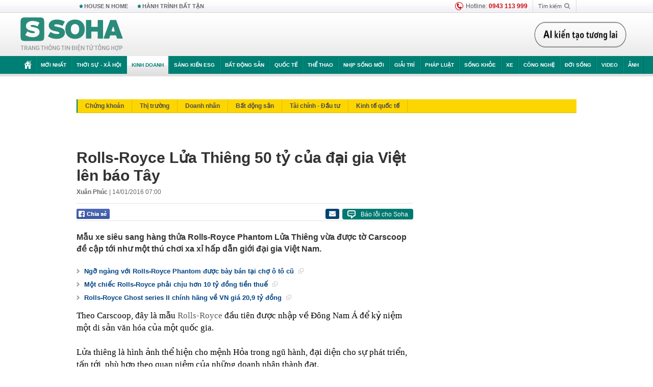

--- FILE ---
content_type: text/html; charset=utf-8
request_url: https://soha.vn/ajax-box-detail-bottom-19810019.htm
body_size: 6378
content:
<div class="box-hot-and-focus">
    <!--siteid198:highestviewnews:zoneid19810019hour48-->
            <div class="border_bottom"></div>
        <div style="clear: both"></div>
        <div class="clearfix">
            <div class="boxSameZone" id="boxSameZone" data-marked-zoneid="soha_detail_samecategory">
                <div class="box-sm-top">
                    <b>ĐANG HOT</b>
                    <div id="search-place" class="clearfix">
    <label>Xem theo ngày</label>
    <select class="sDay">
        <option selected="selected" value="0">Ngày</option>
        <option value="1">1</option>
        <option value="2">2</option>
        <option value="3">3</option>
        <option value="4">4</option>
        <option value="5">5</option>
        <option value="6">6</option>
        <option value="7">7</option>
        <option value="8">8</option>
        <option value="9">9</option>
        <option value="10">10</option>
        <option value="11">11</option>
        <option value="12">12</option>
        <option value="13">13</option>
        <option value="14">14</option>
        <option value="15">15</option>
        <option value="16">16</option>
        <option value="17">17</option>
        <option value="18">18</option>
        <option value="19">19</option>
        <option value="20">20</option>
        <option value="21">21</option>
        <option value="22">22</option>
        <option value="23">23</option>
        <option value="24">24</option>
        <option value="25">25</option>
        <option value="26">26</option>
        <option value="27">27</option>
        <option value="28">28</option>
        <option value="29">29</option>
        <option value="30">30</option>
        <option value="31">31</option>
    </select>
    <select class="sMonth">
        <option value="0">Tháng</option>
        <option value="1">Tháng 1</option>
        <option value="2">Tháng 2</option>
        <option value="3">Tháng 3</option>
        <option value="4">Tháng 4</option>
        <option value="5">Tháng 5</option>
        <option value="6">Tháng 6</option>
        <option value="7">Tháng 7</option>
        <option value="8">Tháng 8</option>
        <option value="9">Tháng 9</option>
        <option value="10">Tháng 10</option>
        <option value="11">Tháng 11</option>
        <option value="12">Tháng 12</option>
    </select>
    <select class="sYear">
        <option value="0">Năm</option>
                                            <option value="2026" selected="selected">2026</option>
            
                                    <option value="2025">2025</option>
            
                                    <option value="2024">2024</option>
            
                                    <option value="2023">2023</option>
            
                                    <option value="2022">2022</option>
            
                                    <option value="2021">2021</option>
            
                                    <option value="2020">2020</option>
            
            </select>
    <button type="button">XEM</button>
</div>
<script>
    (runinit = window.runinit || []).push(function () {
        var sDay = 14; $(".sDay").val(sDay);
        var sMonth = 01 ; $(".sMonth").val(sMonth);
        var sYear = 2026; $(".sYear").val(sYear);

        $('#search-place button').click(function (e) {
            var day = $('#search-place .sDay').val() + '';
            var month = $('#search-place .sMonth').val() + '';
            var year = $('#search-place .sYear').val() + '';

            if (day == '0' || month == '0' || year == '0') {
                alert('Bạn cần nhập ngày tháng cần xem. Hãy thử lại');
                return;
            }

            try {
                var re = /^(\d{1,2})\/(\d{1,2})\/(\d{4})$/;
                var dateInput = day + '/' + month + '/' + year;

                var minYear = 1902;
                var maxYear = (new Date()).getFullYear();

                if (regs = dateInput.match(re)) {
                    if (regs[1] < 1 || regs[1] > 31) {
                        alert("Giá trị ngày không đúng: " + regs[1]);
                        return;
                    }
                    else if (regs[2] < 1 || regs[2] > 12) {
                        alert("Giá trị tháng không đúng: " + regs[2]);
                        return;
                    }
                    else if (regs[3] < minYear || regs[3] > maxYear) {
                        alert("Giá trị năm không đúng: " + regs[3] + " - phải nằm trong khoảng " + minYear + " và " + maxYear);
                        return;
                    }

                    // check leap year

                    switch (month) {
                        case "4":
                        case "6":
                        case "9":
                        case "11":
                            if (day > 30) {
                                alert('Không tồn tại ngày: "' + day + '/' + month + '/' + year + '". Hãy thử lại');
                                return;
                            }
                            break;
                        case "2":
                            var isLeapYear = parseFloat(year) % 4 == 0;

                            if (day > (isLeapYear ? 29 : 28)) {
                                alert('Không tồn tại ngày: "' + day + '/' + month + '/' + year + '". Hãy thử lại');
                                return;
                            }
                            break;
                    }
                }
                else {
                    alert('Không tồn tại ngày: "' + day + '/' + month + '/' + year + '". Hãy thử lại');
                    return;
                }

                // date time OK

                var cUrl = '/' + $("#hdZoneUrl").val() + '/' + day + '-' + month + '-' + year + '.htm';

                location.href = cUrl;
            }
            catch (e) {
                alert('Không tồn tại ngày: "' + day + '/' + month + '/' + year + '". Hãy thử lại');
            }
        });
    });

</script>
                </div>
                <div class="kscli-list">
                    <div class="box-category" data-layout="29" data-cd-key="siteid198:highestviewnews:zoneid19810019hour48" data-cd-top="6">
                        <div class="box-category-middle ">
                                                            <div class="box-category-item   "         data-id="198260112180315409"
                    >
                    <a class="box-category-link-with-avatar img-resize show-popup inited-timeline-popup " href="/mot-nha-vang-thong-bao-quan-trong-den-nguoi-mua-toan-mien-bac-ap-dung-ngay-ngay-mai-198260112180315409.htm"
                title="Một nhà vàng thông báo quan trọng đến người mua toàn miền Bắc, áp dụng ngay ngày mai!" data-id="198260112180315409" data-popup-url="/mot-nha-vang-thong-bao-quan-trong-den-nguoi-mua-toan-mien-bac-ap-dung-ngay-ngay-mai-198260112180315409.htm"  data-type="0">
                                    <img data-type="avatar" 
                        src="https://sohanews.sohacdn.com/zoom/206_219/160588918557773824/2026/1/12/avatar1768215622183-1768215627005696904055.jpg "
                        alt="Một nhà vàng thông báo quan trọng đến người mua toàn miền Bắc, áp dụng ngay ngày mai!"
                        loading=lazy
                        class="box-category-avatar">
                                                </a>
                <div class="box-category-content">
                        <h3 class="box-category-title-text ">
                <a data-type="0" data-type="title" data-linktype="newsdetail" data-id="198260112180315409"
                    class="box-category-link-title show-popup inited-timeline-popup "
                    data-newstype="0" href="/mot-nha-vang-thong-bao-quan-trong-den-nguoi-mua-toan-mien-bac-ap-dung-ngay-ngay-mai-198260112180315409.htm" data-popup-url="/mot-nha-vang-thong-bao-quan-trong-den-nguoi-mua-toan-mien-bac-ap-dung-ngay-ngay-mai-198260112180315409.htm"
                    title="Một nhà vàng thông báo quan trọng đến người mua toàn miền Bắc, áp dụng ngay ngày mai!" >Một nhà vàng thông báo quan trọng đến người mua toàn miền Bắc, áp dụng ngay ngày mai!</a>
                </h3>

                                    
                                            <!-- <span class="box-category-time time-ago" title="2026-01-12T19:00:00">2026-01-12T19:00:00</span> -->
                                                            </div>
            </div>
                                                            <div class="box-category-item   "         data-id="198260113112523812"
                    >
                    <a class="box-category-link-with-avatar img-resize show-popup inited-timeline-popup " href="/lan-dau-tien-trong-lich-su-gia-vang-neo-cao-o-muc-chua-tung-co-198260113112523812.htm"
                title="Lần đầu tiên trong lịch sử, giá vàng neo cao ở mức chưa từng có" data-id="198260113112523812" data-popup-url="/lan-dau-tien-trong-lich-su-gia-vang-neo-cao-o-muc-chua-tung-co-198260113112523812.htm"  data-type="0">
                                    <img data-type="avatar" 
                        src="https://sohanews.sohacdn.com/zoom/206_219/160588918557773824/2026/1/13/gia-vang-17435549615681376404630-1768278178522-1768278178921492110478-0-0-450-720-crop-17682782245711970548199.jpg "
                        alt="Lần đầu tiên trong lịch sử, giá vàng neo cao ở mức chưa từng có"
                        loading=lazy
                        class="box-category-avatar">
                                                </a>
                <div class="box-category-content">
                        <h3 class="box-category-title-text ">
                <a data-type="0" data-type="title" data-linktype="newsdetail" data-id="198260113112523812"
                    class="box-category-link-title show-popup inited-timeline-popup "
                    data-newstype="0" href="/lan-dau-tien-trong-lich-su-gia-vang-neo-cao-o-muc-chua-tung-co-198260113112523812.htm" data-popup-url="/lan-dau-tien-trong-lich-su-gia-vang-neo-cao-o-muc-chua-tung-co-198260113112523812.htm"
                    title="Lần đầu tiên trong lịch sử, giá vàng neo cao ở mức chưa từng có" >Lần đầu tiên trong lịch sử, giá vàng neo cao ở mức chưa từng có</a>
                </h3>

                                    
                                            <!-- <span class="box-category-time time-ago" title="2026-01-13T12:01:00">2026-01-13T12:01:00</span> -->
                                                            </div>
            </div>
                                                            <div class="box-category-item   "         data-id="198260113112132338"
                    >
                    <a class="box-category-link-with-avatar img-resize show-popup inited-timeline-popup " href="/ly-do-gi-khien-san-bay-quoc-te-dau-tien-cua-tay-nguyen-sau-hon-1-thang-nua-phai-dong-cua-198260113112132338.htm"
                title="Lý do gì khiến sân bay quốc tế đầu tiên của Tây Nguyên  sau hơn 1 tháng nữa phải đóng cửa?" data-id="198260113112132338" data-popup-url="/ly-do-gi-khien-san-bay-quoc-te-dau-tien-cua-tay-nguyen-sau-hon-1-thang-nua-phai-dong-cua-198260113112132338.htm"  data-type="0">
                                    <img data-type="avatar" 
                        src="https://sohanews.sohacdn.com/zoom/206_219/160588918557773824/2026/1/13/sanbay-1768230428515217072767-0-0-600-960-crop-17682304436471227543813-1768277934263-17682779345391079592586-0-0-477-764-crop-17682780267801638188994.jpg "
                        alt="Lý do gì khiến sân bay quốc tế đầu tiên của Tây Nguyên  sau hơn 1 tháng nữa phải đóng cửa?"
                        loading=lazy
                        class="box-category-avatar">
                                                </a>
                <div class="box-category-content">
                        <h3 class="box-category-title-text ">
                <a data-type="0" data-type="title" data-linktype="newsdetail" data-id="198260113112132338"
                    class="box-category-link-title show-popup inited-timeline-popup "
                    data-newstype="0" href="/ly-do-gi-khien-san-bay-quoc-te-dau-tien-cua-tay-nguyen-sau-hon-1-thang-nua-phai-dong-cua-198260113112132338.htm" data-popup-url="/ly-do-gi-khien-san-bay-quoc-te-dau-tien-cua-tay-nguyen-sau-hon-1-thang-nua-phai-dong-cua-198260113112132338.htm"
                    title="Lý do gì khiến sân bay quốc tế đầu tiên của Tây Nguyên  sau hơn 1 tháng nữa phải đóng cửa?" >Lý do gì khiến sân bay quốc tế đầu tiên của Tây Nguyên  sau hơn 1 tháng nữa phải đóng cửa?</a>
                </h3>

                                    
                                            <!-- <span class="box-category-time time-ago" title="2026-01-13T21:31:00">2026-01-13T21:31:00</span> -->
                                                            </div>
            </div>
                                                            <div class="box-category-item   "         data-id="198260113172357811"
                    >
                    <a class="box-category-link-with-avatar img-resize show-popup inited-timeline-popup " href="/nong-vietlott-thuong-khung-200-ty-cho-khach-trung-ngay-tu-toi-nay-cap-nhat-moi-nhat-ve-tra-thuong-198260113172357811.htm"
                title="NÓNG: Vietlott thưởng &quot;khủng&quot; 200 tỷ cho khách trúng ngay từ tối nay, cập nhật mới nhất về trả thưởng" data-id="198260113172357811" data-popup-url="/nong-vietlott-thuong-khung-200-ty-cho-khach-trung-ngay-tu-toi-nay-cap-nhat-moi-nhat-ve-tra-thuong-198260113172357811.htm"  data-type="0">
                                    <img data-type="avatar" 
                        src="https://sohanews.sohacdn.com/zoom/206_219/160588918557773824/2026/1/13/avatar1768299651069-17682996561931981689377.jpg "
                        alt="NÓNG: Vietlott thưởng &quot;khủng&quot; 200 tỷ cho khách trúng ngay từ tối nay, cập nhật mới nhất về trả thưởng"
                        loading=lazy
                        class="box-category-avatar">
                                                </a>
                <div class="box-category-content">
                        <h3 class="box-category-title-text ">
                <a data-type="0" data-type="title" data-linktype="newsdetail" data-id="198260113172357811"
                    class="box-category-link-title show-popup inited-timeline-popup "
                    data-newstype="0" href="/nong-vietlott-thuong-khung-200-ty-cho-khach-trung-ngay-tu-toi-nay-cap-nhat-moi-nhat-ve-tra-thuong-198260113172357811.htm" data-popup-url="/nong-vietlott-thuong-khung-200-ty-cho-khach-trung-ngay-tu-toi-nay-cap-nhat-moi-nhat-ve-tra-thuong-198260113172357811.htm"
                    title="NÓNG: Vietlott thưởng &quot;khủng&quot; 200 tỷ cho khách trúng ngay từ tối nay, cập nhật mới nhất về trả thưởng" >NÓNG: Vietlott thưởng &quot;khủng&quot; 200 tỷ cho khách trúng ngay từ tối nay, cập nhật mới nhất về trả thưởng</a>
                </h3>

                                    
                                            <!-- <span class="box-category-time time-ago" title="2026-01-13T17:03:00">2026-01-13T17:03:00</span> -->
                                                            </div>
            </div>
                                                            <div class="box-category-item   "         data-id="198260113164829151"
                    >
                    <a class="box-category-link-with-avatar img-resize show-popup inited-timeline-popup " href="/phai-dong-30-vi-tai-khoan-nhan-500-trieu-dong-nhung-quyet-khong-nop-cong-an-dieu-tra-nguoi-dan-ong-o-ha-noi-198260113164829151.htm"
                title="Phải đóng 30% vì tài khoản nhận 500 triệu đồng nhưng quyết không nộp: Công an điều tra người đàn ông ở Hà Nội" data-id="198260113164829151" data-popup-url="/phai-dong-30-vi-tai-khoan-nhan-500-trieu-dong-nhung-quyet-khong-nop-cong-an-dieu-tra-nguoi-dan-ong-o-ha-noi-198260113164829151.htm"  data-type="0">
                                    <img data-type="avatar" 
                        src="https://sohanews.sohacdn.com/zoom/206_219/160588918557773824/2026/1/13/avatar1768297679864-1768297681105494630230.png "
                        alt="Phải đóng 30% vì tài khoản nhận 500 triệu đồng nhưng quyết không nộp: Công an điều tra người đàn ông ở Hà Nội"
                        loading=lazy
                        class="box-category-avatar">
                                                </a>
                <div class="box-category-content">
                        <h3 class="box-category-title-text ">
                <a data-type="0" data-type="title" data-linktype="newsdetail" data-id="198260113164829151"
                    class="box-category-link-title show-popup inited-timeline-popup "
                    data-newstype="0" href="/phai-dong-30-vi-tai-khoan-nhan-500-trieu-dong-nhung-quyet-khong-nop-cong-an-dieu-tra-nguoi-dan-ong-o-ha-noi-198260113164829151.htm" data-popup-url="/phai-dong-30-vi-tai-khoan-nhan-500-trieu-dong-nhung-quyet-khong-nop-cong-an-dieu-tra-nguoi-dan-ong-o-ha-noi-198260113164829151.htm"
                    title="Phải đóng 30% vì tài khoản nhận 500 triệu đồng nhưng quyết không nộp: Công an điều tra người đàn ông ở Hà Nội" >Phải đóng 30% vì tài khoản nhận 500 triệu đồng nhưng quyết không nộp: Công an điều tra người đàn ông ở Hà Nội</a>
                </h3>

                                    
                                            <!-- <span class="box-category-time time-ago" title="2026-01-13T20:34:00">2026-01-13T20:34:00</span> -->
                                                            </div>
            </div>
                                                            <div class="box-category-item   "         data-id="19826011410453175"
                    >
                    <a class="box-category-link-with-avatar img-resize show-popup inited-timeline-popup " href="/dem-nguoc-5-ngay-sieu-du-an-hon-45200-ty-dong-se-lan-chot-thay-doi-cuc-dien-logistics-quoc-gia-19826011410453175.htm"
                title="Đếm ngược 5 ngày: Siêu dự án hơn 45.200 tỷ đồng sẽ khởi công, thay đổi cục diện logistics quốc gia" data-id="19826011410453175" data-popup-url="/dem-nguoc-5-ngay-sieu-du-an-hon-45200-ty-dong-se-lan-chot-thay-doi-cuc-dien-logistics-quoc-gia-19826011410453175.htm"  data-type="0">
                                    <img data-type="avatar" 
                        src="https://sohanews.sohacdn.com/zoom/206_219/160588918557773824/2026/1/14/avatar1768362305039-1768362306296132701936.jpg "
                        alt="Đếm ngược 5 ngày: Siêu dự án hơn 45.200 tỷ đồng sẽ khởi công, thay đổi cục diện logistics quốc gia"
                        loading=lazy
                        class="box-category-avatar">
                                                </a>
                <div class="box-category-content">
                        <h3 class="box-category-title-text ">
                <a data-type="0" data-type="title" data-linktype="newsdetail" data-id="19826011410453175"
                    class="box-category-link-title show-popup inited-timeline-popup "
                    data-newstype="0" href="/dem-nguoc-5-ngay-sieu-du-an-hon-45200-ty-dong-se-lan-chot-thay-doi-cuc-dien-logistics-quoc-gia-19826011410453175.htm" data-popup-url="/dem-nguoc-5-ngay-sieu-du-an-hon-45200-ty-dong-se-lan-chot-thay-doi-cuc-dien-logistics-quoc-gia-19826011410453175.htm"
                    title="Đếm ngược 5 ngày: Siêu dự án hơn 45.200 tỷ đồng sẽ khởi công, thay đổi cục diện logistics quốc gia" >Đếm ngược 5 ngày: Siêu dự án hơn 45.200 tỷ đồng sẽ khởi công, thay đổi cục diện logistics quốc gia</a>
                </h3>

                                    
                                            <!-- <span class="box-category-time time-ago" title="2026-01-14T10:46:00">2026-01-14T10:46:00</span> -->
                                                            </div>
            </div>
                                                        <div class="box-category-item">
                                <div id="admzone500318"></div>
    <script>
        if (pageSettings.allow3rd) admicroAD.unit.push(function () { admicroAD.show('admzone500318') });
    </script>

                            </div>
                        </div>
                    </div>
                </div>
            </div>
        </div>
                <div class="border_bottom"></div>
        <div style="clear: both"></div>
        <div class="clearfix por">
            <div class="kds-hot-daily fl" id="soha_tinnoibat" data-marked-zoneid="soha_detail_tinnoibat">
                <p class="kds-title mt-40">TIN NỔI BẬT SOHA</p>
                <div class="knd-wrapperv2 clearfix tinnoibatdetailtotal">
                    <div class="box-category" data-layout="100" data-cd-key="siteid198:newsposition:zoneid0type1;siteid198:newsinzonefullisonhome:zone0" data-cd-top="6">
                        <div class="box-category-middle" id="TinNoiBatDetail">
                                                            <div class="box-category-item   "         data-id="198260114184042999"
                    >
                    <a class="box-category-link-with-avatar img-resize show-popup inited-timeline-popup " href="/dut-tinh-trung-quoc-1-ga-khong-lo-muon-be-het-cong-xuong-sang-viet-nam-bao-quoc-te-ca-ngoi-day-la-thang-loi-lon-198260114184042999.htm"
                title="Dứt tình TQ, 1 gã khổng lồ muốn bê hết công xưởng sang Việt Nam - Báo quốc tế ca ngợi: &quot;Đây là thắng lợi lớn&quot;" data-id="198260114184042999" data-popup-url="/dut-tinh-trung-quoc-1-ga-khong-lo-muon-be-het-cong-xuong-sang-viet-nam-bao-quoc-te-ca-ngoi-day-la-thang-loi-lon-198260114184042999.htm"  data-type="0">
                                    <img data-type="avatar" 
                        src="https://sohanews.sohacdn.com/zoom/157_99/160588918557773824/2026/1/14/avatar1768390464771-17683904651751132484000-0-130-731-1300-crop-17683905243811327157949.png "
                        alt="Dứt tình TQ, 1 gã khổng lồ muốn bê hết công xưởng sang Việt Nam - Báo quốc tế ca ngợi: &quot;Đây là thắng lợi lớn&quot;"
                        loading=lazy
                        class="box-category-avatar">
                                                </a>
                <div class="box-category-content">
                        <h3 class="box-category-title-text ">
                <a data-type="0" data-type="title" data-linktype="newsdetail" data-id="198260114184042999"
                    class="box-category-link-title show-popup inited-timeline-popup "
                    data-newstype="0" href="/dut-tinh-trung-quoc-1-ga-khong-lo-muon-be-het-cong-xuong-sang-viet-nam-bao-quoc-te-ca-ngoi-day-la-thang-loi-lon-198260114184042999.htm" data-popup-url="/dut-tinh-trung-quoc-1-ga-khong-lo-muon-be-het-cong-xuong-sang-viet-nam-bao-quoc-te-ca-ngoi-day-la-thang-loi-lon-198260114184042999.htm"
                    title="Dứt tình TQ, 1 gã khổng lồ muốn bê hết công xưởng sang Việt Nam - Báo quốc tế ca ngợi: &quot;Đây là thắng lợi lớn&quot;" >Dứt tình TQ, 1 gã khổng lồ muốn bê hết công xưởng sang Việt Nam - Báo quốc tế ca ngợi: &quot;Đây là thắng lợi lớn&quot;</a>
                </h3>

                                    
                                            <!-- <span class="box-category-time " title="14/01/2026 18:00:40">14/01/2026 18:40</span> -->
                                                            </div>
            </div>
                                                            <div class="box-category-item   "         data-id="198260114144353522"
                    >
                    <a class="box-category-link-with-avatar img-resize show-popup inited-timeline-popup " href="/bao-a-rap-viet-nam-dang-la-mot-cuong-quoc-bong-da-198260114144353522.htm"
                title="Báo Ả Rập: “Việt Nam đang là một cường quốc bóng đá”" data-id="198260114144353522" data-popup-url="/bao-a-rap-viet-nam-dang-la-mot-cuong-quoc-bong-da-198260114144353522.htm"  data-type="0">
                                    <video autoplay="true" muted loop playsinline
                        class="lozad-video box-category-avatar "
                        poster="https://sohanews.sohacdn.com/zoom/157_99/160588918557773824/2026/1/14/thumb-vn2-17683765446701391088948-1768376549075688749418.gif.png" alt="Báo Ả Rập: “Việt Nam đang là một cường quốc bóng đá”"
                        data-src="https://sohanews.sohacdn.com/160588918557773824/2026/1/14/thumb-vn2-17683765446701391088948-1768376549075688749418.gif.mp4"
                        type="video/mp4">
                    </video>
                            </a>
                <div class="box-category-content">
                        <h3 class="box-category-title-text ">
                <a data-type="0" data-type="title" data-linktype="newsdetail" data-id="198260114144353522"
                    class="box-category-link-title show-popup inited-timeline-popup "
                    data-newstype="0" href="/bao-a-rap-viet-nam-dang-la-mot-cuong-quoc-bong-da-198260114144353522.htm" data-popup-url="/bao-a-rap-viet-nam-dang-la-mot-cuong-quoc-bong-da-198260114144353522.htm"
                    title="Báo Ả Rập: “Việt Nam đang là một cường quốc bóng đá”" >Báo Ả Rập: “Việt Nam đang là một cường quốc bóng đá”</a>
                </h3>

                                    
                                            <!-- <span class="box-category-time " title="14/01/2026 15:00:39">14/01/2026 15:39</span> -->
                                                            </div>
            </div>
                                                            <div class="box-category-item   "         data-id="198260114115818763"
                    >
                    <a class="box-category-link-with-avatar img-resize show-popup inited-timeline-popup " href="/loai-qua-dat-do-bac-nhat-the-gioi-gia-toi-ca-trieu-dong-kg-viet-nam-lai-so-huu-ca-vung-trong-rong-lon-198260114115818763.htm"
                title="Loại quả đắt đỏ bậc nhất thế giới giá tới cả triệu đồng/kg: Việt Nam lại sở hữu cả vùng trồng rộng lớn" data-id="198260114115818763" data-popup-url="/loai-qua-dat-do-bac-nhat-the-gioi-gia-toi-ca-trieu-dong-kg-viet-nam-lai-so-huu-ca-vung-trong-rong-lon-198260114115818763.htm"  data-type="0">
                                    <img data-type="avatar" 
                        src="https://sohanews.sohacdn.com/zoom/157_99/160588918557773824/2026/1/14/loai-qua-6-176836527518765999472-99-0-744-1032-crop-17683664744091590973760.png "
                        alt="Loại quả đắt đỏ bậc nhất thế giới giá tới cả triệu đồng/kg: Việt Nam lại sở hữu cả vùng trồng rộng lớn"
                        loading=lazy
                        class="box-category-avatar">
                                                </a>
                <div class="box-category-content">
                        <h3 class="box-category-title-text ">
                <a data-type="0" data-type="title" data-linktype="newsdetail" data-id="198260114115818763"
                    class="box-category-link-title show-popup inited-timeline-popup "
                    data-newstype="0" href="/loai-qua-dat-do-bac-nhat-the-gioi-gia-toi-ca-trieu-dong-kg-viet-nam-lai-so-huu-ca-vung-trong-rong-lon-198260114115818763.htm" data-popup-url="/loai-qua-dat-do-bac-nhat-the-gioi-gia-toi-ca-trieu-dong-kg-viet-nam-lai-so-huu-ca-vung-trong-rong-lon-198260114115818763.htm"
                    title="Loại quả đắt đỏ bậc nhất thế giới giá tới cả triệu đồng/kg: Việt Nam lại sở hữu cả vùng trồng rộng lớn" >Loại quả đắt đỏ bậc nhất thế giới giá tới cả triệu đồng/kg: Việt Nam lại sở hữu cả vùng trồng rộng lớn</a>
                </h3>

                                    
                                            <!-- <span class="box-category-time " title="14/01/2026 14:00:00">14/01/2026 14:00</span> -->
                                                            </div>
            </div>
                                                            <div class="box-category-item   "         data-id="198260114155248734"
                    >
                    <a class="box-category-link-with-avatar img-resize show-popup inited-timeline-popup " href="/vu-thit-nhiem-dich-benh-tai-cong-ty-cp-do-hop-ha-long-bat-tong-giam-doc-cung-3-thuoc-cap-198260114155248734.htm"
                title="Vụ thịt nhiễm dịch bệnh tại Công ty CP Đồ hộp Hạ Long: Bắt Tổng giám đốc cùng 3 thuộc cấp" data-id="198260114155248734" data-popup-url="/vu-thit-nhiem-dich-benh-tai-cong-ty-cp-do-hop-ha-long-bat-tong-giam-doc-cung-3-thuoc-cap-198260114155248734.htm"  data-type="0">
                                    <img data-type="avatar" 
                        src="https://sohanews.sohacdn.com/zoom/157_99/160588918557773824/2026/1/14/avatar1768380751371-17683807519691902837514.jpg "
                        alt="Vụ thịt nhiễm dịch bệnh tại Công ty CP Đồ hộp Hạ Long: Bắt Tổng giám đốc cùng 3 thuộc cấp"
                        loading=lazy
                        class="box-category-avatar">
                                                </a>
                <div class="box-category-content">
                        <h3 class="box-category-title-text ">
                <a data-type="0" data-type="title" data-linktype="newsdetail" data-id="198260114155248734"
                    class="box-category-link-title show-popup inited-timeline-popup "
                    data-newstype="0" href="/vu-thit-nhiem-dich-benh-tai-cong-ty-cp-do-hop-ha-long-bat-tong-giam-doc-cung-3-thuoc-cap-198260114155248734.htm" data-popup-url="/vu-thit-nhiem-dich-benh-tai-cong-ty-cp-do-hop-ha-long-bat-tong-giam-doc-cung-3-thuoc-cap-198260114155248734.htm"
                    title="Vụ thịt nhiễm dịch bệnh tại Công ty CP Đồ hộp Hạ Long: Bắt Tổng giám đốc cùng 3 thuộc cấp" >Vụ thịt nhiễm dịch bệnh tại Công ty CP Đồ hộp Hạ Long: Bắt Tổng giám đốc cùng 3 thuộc cấp</a>
                </h3>

                                    
                                            <!-- <span class="box-category-time " title="14/01/2026 16:00:47">14/01/2026 16:47</span> -->
                                                            </div>
            </div>
                                                            <div class="box-category-item   "         data-id="198260114155959605"
                    >
                    <a class="box-category-link-with-avatar img-resize show-popup inited-timeline-popup " href="/bieu-tinh-hoa-bao-loan-my-doa-tan-cong-nga-trung-phan-doi-iran-thanh-diem-no-toan-cau-198260114155959605.htm"
                title="Biểu tình hóa bạo loạn, Mỹ dọa tấn công, Nga – Trung phản đối: Iran thành &#039;điểm nổ&#039; toàn cầu" data-id="198260114155959605" data-popup-url="/bieu-tinh-hoa-bao-loan-my-doa-tan-cong-nga-trung-phan-doi-iran-thanh-diem-no-toan-cau-198260114155959605.htm"  data-type="0">
                                    <img data-type="avatar" 
                        src="https://sohanews.sohacdn.com/zoom/157_99/160588918557773824/2026/1/14/avatar1768380975734-1768380976012181301547.png "
                        alt="Biểu tình hóa bạo loạn, Mỹ dọa tấn công, Nga – Trung phản đối: Iran thành &#039;điểm nổ&#039; toàn cầu"
                        loading=lazy
                        class="box-category-avatar">
                                                </a>
                <div class="box-category-content">
                        <h3 class="box-category-title-text ">
                <a data-type="0" data-type="title" data-linktype="newsdetail" data-id="198260114155959605"
                    class="box-category-link-title show-popup inited-timeline-popup "
                    data-newstype="0" href="/bieu-tinh-hoa-bao-loan-my-doa-tan-cong-nga-trung-phan-doi-iran-thanh-diem-no-toan-cau-198260114155959605.htm" data-popup-url="/bieu-tinh-hoa-bao-loan-my-doa-tan-cong-nga-trung-phan-doi-iran-thanh-diem-no-toan-cau-198260114155959605.htm"
                    title="Biểu tình hóa bạo loạn, Mỹ dọa tấn công, Nga – Trung phản đối: Iran thành &#039;điểm nổ&#039; toàn cầu" >Biểu tình hóa bạo loạn, Mỹ dọa tấn công, Nga – Trung phản đối: Iran thành &#039;điểm nổ&#039; toàn cầu</a>
                </h3>

                                    
                                            <!-- <span class="box-category-time " title="14/01/2026 18:00:15">14/01/2026 18:15</span> -->
                                                            </div>
            </div>
                                                            <div class="box-category-item   "         data-id="198260114112844309"
                    >
                    <a class="box-category-link-with-avatar img-resize show-popup inited-timeline-popup " href="/vi-mot-kho-bau-ma-ong-trump-nhat-dinh-muon-sap-nhap-hon-dao-nay-198260114112844309.htm"
                title="Vì một “kho báu” mà ông Trump nhất định muốn sáp nhập hòn đảo này?" data-id="198260114112844309" data-popup-url="/vi-mot-kho-bau-ma-ong-trump-nhat-dinh-muon-sap-nhap-hon-dao-nay-198260114112844309.htm"  data-type="0">
                                    <img data-type="avatar" 
                        src="https://sohanews.sohacdn.com/zoom/157_99/160588918557773824/2026/1/14/avatar1768364812938-17683648138821347163141-0-0-750-1200-crop-1768364822480934756479.png "
                        alt="Vì một “kho báu” mà ông Trump nhất định muốn sáp nhập hòn đảo này?"
                        loading=lazy
                        class="box-category-avatar">
                                                </a>
                <div class="box-category-content">
                        <h3 class="box-category-title-text ">
                <a data-type="0" data-type="title" data-linktype="newsdetail" data-id="198260114112844309"
                    class="box-category-link-title show-popup inited-timeline-popup "
                    data-newstype="0" href="/vi-mot-kho-bau-ma-ong-trump-nhat-dinh-muon-sap-nhap-hon-dao-nay-198260114112844309.htm" data-popup-url="/vi-mot-kho-bau-ma-ong-trump-nhat-dinh-muon-sap-nhap-hon-dao-nay-198260114112844309.htm"
                    title="Vì một “kho báu” mà ông Trump nhất định muốn sáp nhập hòn đảo này?" >Vì một “kho báu” mà ông Trump nhất định muốn sáp nhập hòn đảo này?</a>
                </h3>

                                    
                                            <!-- <span class="box-category-time " title="14/01/2026 17:00:00">14/01/2026 17:00</span> -->
                                                            </div>
            </div>
                                                            <div class="box-category-item   "         data-id="198260114164057694"
                    >
                    <a class="box-category-link-with-avatar img-resize show-popup inited-timeline-popup " href="/dien-bien-tran-dau-u23-thai-lan-vs-u23-trung-quoc-cuoc-dau-quyet-dinh-tam-ve-di-tiep-198260114164057694.htm"
                title="Diễn biến U23 Thái Lan vs U23 Trung Quốc: U23 Thái Lan lâm nguy" data-id="198260114164057694" data-popup-url="/dien-bien-tran-dau-u23-thai-lan-vs-u23-trung-quoc-cuoc-dau-quyet-dinh-tam-ve-di-tiep-198260114164057694.htm"  data-type="0">
                                    <img data-type="avatar" 
                        src="https://sohanews.sohacdn.com/zoom/157_99/160588918557773824/2026/1/14/61587480614239278757547122991470921161543218n-1768391976903403976351-11-0-1291-2048-crop-17683919872801678938441.jpg "
                        alt="Diễn biến U23 Thái Lan vs U23 Trung Quốc: U23 Thái Lan lâm nguy"
                        loading=lazy
                        class="box-category-avatar">
                                                </a>
                <div class="box-category-content">
                        <h3 class="box-category-title-text ">
                <a data-type="0" data-type="title" data-linktype="newsdetail" data-id="198260114164057694"
                    class="box-category-link-title show-popup inited-timeline-popup "
                    data-newstype="5" href="/dien-bien-tran-dau-u23-thai-lan-vs-u23-trung-quoc-cuoc-dau-quyet-dinh-tam-ve-di-tiep-198260114164057694.htm" data-popup-url="/dien-bien-tran-dau-u23-thai-lan-vs-u23-trung-quoc-cuoc-dau-quyet-dinh-tam-ve-di-tiep-198260114164057694.htm"
                    title="Diễn biến U23 Thái Lan vs U23 Trung Quốc: U23 Thái Lan lâm nguy" >Diễn biến U23 Thái Lan vs U23 Trung Quốc: U23 Thái Lan lâm nguy</a>
                </h3>

                                    
                                            <!-- <span class="box-category-time " title="14/01/2026 17:00:37">14/01/2026 17:37</span> -->
                                                            </div>
            </div>
                                                            <div class="box-category-item   "         data-id="198260114165226587"
                    >
                    <a class="box-category-link-with-avatar img-resize show-popup inited-timeline-popup " href="/nhung-cong-nghe-tren-xe-tay-ga-sym-158-cc-ma-nguoi-dung-honda-yamaha-uoc-gia-ma-co-198260114165226587.htm"
                title="Những công nghệ trên xe tay ga SYM 158 cc mà người dùng Honda, Yamaha &quot;ước giá mà có&quot;" data-id="198260114165226587" data-popup-url="/nhung-cong-nghe-tren-xe-tay-ga-sym-158-cc-ma-nguoi-dung-honda-yamaha-uoc-gia-ma-co-198260114165226587.htm"  data-type="0">
                                    <img data-type="avatar" 
                        src="https://sohanews.sohacdn.com/zoom/157_99/160588918557773824/2026/1/14/avatar1768384245569-17683842459281683367921.jpeg "
                        alt="Những công nghệ trên xe tay ga SYM 158 cc mà người dùng Honda, Yamaha &quot;ước giá mà có&quot;"
                        loading=lazy
                        class="box-category-avatar">
                                                </a>
                <div class="box-category-content">
                        <h3 class="box-category-title-text ">
                <a data-type="0" data-type="title" data-linktype="newsdetail" data-id="198260114165226587"
                    class="box-category-link-title show-popup inited-timeline-popup "
                    data-newstype="0" href="/nhung-cong-nghe-tren-xe-tay-ga-sym-158-cc-ma-nguoi-dung-honda-yamaha-uoc-gia-ma-co-198260114165226587.htm" data-popup-url="/nhung-cong-nghe-tren-xe-tay-ga-sym-158-cc-ma-nguoi-dung-honda-yamaha-uoc-gia-ma-co-198260114165226587.htm"
                    title="Những công nghệ trên xe tay ga SYM 158 cc mà người dùng Honda, Yamaha &quot;ước giá mà có&quot;" >Những công nghệ trên xe tay ga SYM 158 cc mà người dùng Honda, Yamaha &quot;ước giá mà có&quot;</a>
                </h3>

                                    
                                            <!-- <span class="box-category-time " title="14/01/2026 18:00:00">14/01/2026 18:00</span> -->
                                                            </div>
            </div>
                                                    </div>
                    </div>
                </div>
            </div>
        </div>
    </div>


<!--u: 14/01/2026 19:10:05 -->

--- FILE ---
content_type: text/html; charset=utf-8
request_url: https://soha.vn/ajax-load-box-in-readmore.htm
body_size: 5918
content:
<div class="hidden">
            <div id="new-focus-home-2">
                            <div class="box-category-item type-2" data-cd-key="siteid198:newsposition:zoneid0type1;siteid198:newsinzonefullisonhome:zone0">
                    <a class="box-category-link-with-avatar img-resize" href="/ca-truc-cuoi-cung-cua-nu-dieu-duong-hien-tang-cuu-5-nguoi-cau-chuyen-phia-sau-khien-nhieu-nguoi-lang-di-1982601141114132.htm" title="Ca trực cuối cùng của nữ điều dưỡng hiến tạng cứu 5 người: Câu chuyện phía sau khiến nhiều người lặng đi" data-id="1982601141114132" data-newstype="data-newstype">
                        <img data-type="avatar" src="https://sohanews.sohacdn.com/zoom/660_413/160588918557773824/2026/1/14/avatar1768363947999-17683639487011996913629.jpg" alt="Ca trực cuối cùng của nữ điều dưỡng hiến tạng cứu 5 người: Câu chuyện phía sau khiến nhiều người lặng đi" class="box-category-avatar" loading="lazy">
                    </a>
                    <div class="box-category-content">
                        <h3 class="box-category-title-text">
                            <a data-type="title" data-linktype="newsdetail" class="box-category-link-title" data-newstype="data-newstype" href="/ca-truc-cuoi-cung-cua-nu-dieu-duong-hien-tang-cuu-5-nguoi-cau-chuyen-phia-sau-khien-nhieu-nguoi-lang-di-1982601141114132.htm" title="Ca trực cuối cùng của nữ điều dưỡng hiến tạng cứu 5 người: Câu chuyện phía sau khiến nhiều người lặng đi">Ca trực cuối cùng của nữ điều dưỡng hiến tạng cứu 5 người: Câu chuyện phía sau khiến nhiều người lặng đi</a>
                        </h3>
                    </div>
                    <div class="hidden">
                        
                                <div class="box-category-item type-3" data-cd-key="siteid198:highestviewnews:zoneid0hour24" id="box-dbl" data-marked-zoneid="soha_detail_duocquantam">
                                    <div id="boxSocial" class="slide-list timelineslide-contain  relative">
                                        <h3 class="title-slide">Đang được quan tâm</h3>

                                        <div class="swiper  pdb30">
                                            <div class="swiper-wrapper">
                                                                                                    <div class="swiper-slide">
                                                        <div class="box-sub-item">
                                                            <a class="box-category-link-with-avatar img-resize" href="/u23-han-quoc-tham-bai-truoc-uzbekistan-u23-viet-nam-bong-gap-moi-lo-lon-198260113204740.htm" title="U23 Hàn Quốc thảm bại trước Uzbekistan, U23 Việt Nam bỗng gặp mối lo lớn" data-id="198260113204740" data-newstype="data-newstype">
                                                                <img data-type="avatar" src="https://sohanews.sohacdn.com/zoom/260_163/160588918557773824/2026/1/13/avatar1768311988224-17683119892961109782165.jpg" alt="U23 Hàn Quốc thảm bại trước Uzbekistan, U23 Việt Nam bỗng gặp mối lo lớn" class="box-category-avatar" loading="lazy">
                                                            </a>
                                                            <div class="box-category-content">
                                                                <h3 class="box-category-title-text">
                                                                    <a data-type="title" data-linktype="newsdetail" class="box-category-link-title" data-newstype="data-newstype" href="/u23-han-quoc-tham-bai-truoc-uzbekistan-u23-viet-nam-bong-gap-moi-lo-lon-198260113204740.htm" title="U23 Hàn Quốc thảm bại trước Uzbekistan, U23 Việt Nam bỗng gặp mối lo lớn">U23 Hàn Quốc thảm bại trước Uzbekistan, U23 Việt Nam bỗng gặp mối lo lớn</a>
                                                                </h3>
                                                            </div>
                                                        </div>
                                                    </div>
                                                                                                    <div class="swiper-slide">
                                                        <div class="box-sub-item">
                                                            <a class="box-category-link-with-avatar img-resize" href="/phan-hien-noi-da-nhieu-lan-chia-tay-khanh-thi-198260113153534157.htm" title="Phan Hiển nói đã nhiều lần chia tay Khánh Thi" data-id="198260113153534157" data-newstype="data-newstype">
                                                                <img data-type="avatar" src="https://sohanews.sohacdn.com/zoom/260_163/160588918557773824/2026/1/13/avatar1768293113574-1768293113825108953019.jpg" alt="Phan Hiển nói đã nhiều lần chia tay Khánh Thi" class="box-category-avatar" loading="lazy">
                                                            </a>
                                                            <div class="box-category-content">
                                                                <h3 class="box-category-title-text">
                                                                    <a data-type="title" data-linktype="newsdetail" class="box-category-link-title" data-newstype="data-newstype" href="/phan-hien-noi-da-nhieu-lan-chia-tay-khanh-thi-198260113153534157.htm" title="Phan Hiển nói đã nhiều lần chia tay Khánh Thi">Phan Hiển nói đã nhiều lần chia tay Khánh Thi</a>
                                                                </h3>
                                                            </div>
                                                        </div>
                                                    </div>
                                                                                                    <div class="swiper-slide">
                                                        <div class="box-sub-item">
                                                            <a class="box-category-link-with-avatar img-resize" href="/bao-trung-quoc-u23-viet-nam-choi-bong-nhu-ha-lan-hay-bo-dao-nha-19826011314215193.htm" title="Báo Trung Quốc: “U23 Việt Nam chơi bóng như Hà Lan hay Bồ Đào Nha”" data-id="19826011314215193" data-newstype="data-newstype">
                                                                <img data-type="avatar" src="https://sohanews.sohacdn.com/zoom/260_163/160588918557773824/2026/1/13/thumb-vn1-176828885364031015268-1768288856839990939094.gif" alt="Báo Trung Quốc: “U23 Việt Nam chơi bóng như Hà Lan hay Bồ Đào Nha”" class="box-category-avatar" loading="lazy">
                                                            </a>
                                                            <div class="box-category-content">
                                                                <h3 class="box-category-title-text">
                                                                    <a data-type="title" data-linktype="newsdetail" class="box-category-link-title" data-newstype="data-newstype" href="/bao-trung-quoc-u23-viet-nam-choi-bong-nhu-ha-lan-hay-bo-dao-nha-19826011314215193.htm" title="Báo Trung Quốc: “U23 Việt Nam chơi bóng như Hà Lan hay Bồ Đào Nha”">Báo Trung Quốc: “U23 Việt Nam chơi bóng như Hà Lan hay Bồ Đào Nha”</a>
                                                                </h3>
                                                            </div>
                                                        </div>
                                                    </div>
                                                                                                    <div class="swiper-slide">
                                                        <div class="box-sub-item">
                                                            <a class="box-category-link-with-avatar img-resize" href="/chi-40s-nga-ban-ha-tiem-kich-my-tran-chien-cuoi-bat-dau-kiev-eu-nin-tho-cho-phan-ung-lich-su-tu-ong-putin-198260113214921268.htm" title="Chỉ 40s! Nga bắn hạ tiêm kích Mỹ - Trận chiến cuối bắt đầu, Kiev-EU nín thở chờ phản ứng lịch sử từ ông Putin" data-id="198260113214921268" data-newstype="data-newstype">
                                                                <img data-type="avatar" src="https://sohanews.sohacdn.com/zoom/260_163/160588918557773824/2026/1/13/avatar1768315643798-17683156443041489181118.gif" alt="Chỉ 40s! Nga bắn hạ tiêm kích Mỹ - Trận chiến cuối bắt đầu, Kiev-EU nín thở chờ phản ứng lịch sử từ ông Putin" class="box-category-avatar" loading="lazy">
                                                            </a>
                                                            <div class="box-category-content">
                                                                <h3 class="box-category-title-text">
                                                                    <a data-type="title" data-linktype="newsdetail" class="box-category-link-title" data-newstype="data-newstype" href="/chi-40s-nga-ban-ha-tiem-kich-my-tran-chien-cuoi-bat-dau-kiev-eu-nin-tho-cho-phan-ung-lich-su-tu-ong-putin-198260113214921268.htm" title="Chỉ 40s! Nga bắn hạ tiêm kích Mỹ - Trận chiến cuối bắt đầu, Kiev-EU nín thở chờ phản ứng lịch sử từ ông Putin">Chỉ 40s! Nga bắn hạ tiêm kích Mỹ - Trận chiến cuối bắt đầu, Kiev-EU nín thở chờ phản ứng lịch sử từ ông Putin</a>
                                                                </h3>
                                                            </div>
                                                        </div>
                                                    </div>
                                                                                                    <div class="swiper-slide">
                                                        <div class="box-sub-item">
                                                            <a class="box-category-link-with-avatar img-resize" href="/ong-hoang-nhac-viet-dinh-dam-mot-thoi-tuoi-55-chu-yeu-hat-phong-tra-lien-tiep-ban-tai-san-198260113155200735.htm" title="&quot;Ông hoàng nhạc Việt&quot; đình đám một thời: Tuổi 55 chủ yếu hát phòng trà, liên tiếp bán tài sản" data-id="198260113155200735" data-newstype="data-newstype">
                                                                <img data-type="avatar" src="https://sohanews.sohacdn.com/zoom/260_163/160588918557773824/2026/1/13/avatar1768293963001-17682939636742093335603-0-55-419-725-crop-17682940043541044700187.jpg" alt="&quot;Ông hoàng nhạc Việt&quot; đình đám một thời: Tuổi 55 chủ yếu hát phòng trà, liên tiếp bán tài sản" class="box-category-avatar" loading="lazy">
                                                            </a>
                                                            <div class="box-category-content">
                                                                <h3 class="box-category-title-text">
                                                                    <a data-type="title" data-linktype="newsdetail" class="box-category-link-title" data-newstype="data-newstype" href="/ong-hoang-nhac-viet-dinh-dam-mot-thoi-tuoi-55-chu-yeu-hat-phong-tra-lien-tiep-ban-tai-san-198260113155200735.htm" title="&quot;Ông hoàng nhạc Việt&quot; đình đám một thời: Tuổi 55 chủ yếu hát phòng trà, liên tiếp bán tài sản">&quot;Ông hoàng nhạc Việt&quot; đình đám một thời: Tuổi 55 chủ yếu hát phòng trà, liên tiếp bán tài sản</a>
                                                                </h3>
                                                            </div>
                                                        </div>
                                                    </div>
                                                                                                    <div class="swiper-slide">
                                                        <div class="box-sub-item">
                                                            <a class="box-category-link-with-avatar img-resize" href="/u23-viet-nam-chinh-thuc-xac-dinh-duoc-doi-thu-o-tu-ket-giai-chau-a-198260114053929915.htm" title="U23 Việt Nam chính thức xác định được đối thủ ở tứ kết giải châu Á" data-id="198260114053929915" data-newstype="data-newstype">
                                                                <img data-type="avatar" src="https://sohanews.sohacdn.com/zoom/260_163/160588918557773824/2026/1/13/avatar1768343893162-1768343894199129149158.jpg" alt="U23 Việt Nam chính thức xác định được đối thủ ở tứ kết giải châu Á" class="box-category-avatar" loading="lazy">
                                                            </a>
                                                            <div class="box-category-content">
                                                                <h3 class="box-category-title-text">
                                                                    <a data-type="title" data-linktype="newsdetail" class="box-category-link-title" data-newstype="data-newstype" href="/u23-viet-nam-chinh-thuc-xac-dinh-duoc-doi-thu-o-tu-ket-giai-chau-a-198260114053929915.htm" title="U23 Việt Nam chính thức xác định được đối thủ ở tứ kết giải châu Á">U23 Việt Nam chính thức xác định được đối thủ ở tứ kết giải châu Á</a>
                                                                </h3>
                                                            </div>
                                                        </div>
                                                    </div>
                                                                                                    <div class="swiper-slide">
                                                        <div class="box-sub-item">
                                                            <a class="box-category-link-with-avatar img-resize" href="/kham-xet-noi-o-bat-giu-khan-cap-hoang-thi-hien-sn-1990-198260113114550846.htm" title="Khám xét nơi ở, bắt giữ khẩn cấp Hoàng Thị Hiền SN 1990" data-id="198260113114550846" data-newstype="data-newstype">
                                                                <img data-type="avatar" src="https://sohanews.sohacdn.com/zoom/260_163/160588918557773824/2026/1/13/image9-1768277344113-1768277344882564394485-12-0-531-830-crop-1768279415915450808582.jpg" alt="Khám xét nơi ở, bắt giữ khẩn cấp Hoàng Thị Hiền SN 1990" class="box-category-avatar" loading="lazy">
                                                            </a>
                                                            <div class="box-category-content">
                                                                <h3 class="box-category-title-text">
                                                                    <a data-type="title" data-linktype="newsdetail" class="box-category-link-title" data-newstype="data-newstype" href="/kham-xet-noi-o-bat-giu-khan-cap-hoang-thi-hien-sn-1990-198260113114550846.htm" title="Khám xét nơi ở, bắt giữ khẩn cấp Hoàng Thị Hiền SN 1990">Khám xét nơi ở, bắt giữ khẩn cấp Hoàng Thị Hiền SN 1990</a>
                                                                </h3>
                                                            </div>
                                                        </div>
                                                    </div>
                                                                                                    <div class="swiper-slide">
                                                        <div class="box-sub-item">
                                                            <a class="box-category-link-with-avatar img-resize" href="/giai-chau-a-u23-thai-lan-guc-nga-truoc-khe-cua-hep-u23-trung-quoc-cham-cot-moc-lich-su-198260114011522685.htm" title="Giải châu Á: U23 Thái Lan gục ngã trước “khe cửa hẹp”, U23 Trung Quốc chạm cột mốc lịch sử?" data-id="198260114011522685" data-newstype="data-newstype">
                                                                <img data-type="avatar" src="https://sohanews.sohacdn.com/zoom/260_163/160588918557773824/2026/1/13/avatar1768328037303-17683280380152076988539-14-0-1264-2000-crop-1768328044526947569800.jpg" alt="Giải châu Á: U23 Thái Lan gục ngã trước “khe cửa hẹp”, U23 Trung Quốc chạm cột mốc lịch sử?" class="box-category-avatar" loading="lazy">
                                                            </a>
                                                            <div class="box-category-content">
                                                                <h3 class="box-category-title-text">
                                                                    <a data-type="title" data-linktype="newsdetail" class="box-category-link-title" data-newstype="data-newstype" href="/giai-chau-a-u23-thai-lan-guc-nga-truoc-khe-cua-hep-u23-trung-quoc-cham-cot-moc-lich-su-198260114011522685.htm" title="Giải châu Á: U23 Thái Lan gục ngã trước “khe cửa hẹp”, U23 Trung Quốc chạm cột mốc lịch sử?">Giải châu Á: U23 Thái Lan gục ngã trước “khe cửa hẹp”, U23 Trung Quốc chạm cột mốc lịch sử?</a>
                                                                </h3>
                                                            </div>
                                                        </div>
                                                    </div>
                                                                                                    <div class="swiper-slide">
                                                        <div class="box-sub-item">
                                                            <a class="box-category-link-with-avatar img-resize" href="/phat-hien-1-chiec-o-to-duoi-kenh-cung-bo-hai-cot-ben-trong-nghi-cua-nguoi-dan-ong-mat-tich-tu-nam-2023-198260114095210088.htm" title="Phát hiện 1 chiếc ô tô dưới kênh cùng bộ hài cốt bên trong, nghi của người đàn ông mất tích từ năm 2023" data-id="198260114095210088" data-newstype="data-newstype">
                                                                <img data-type="avatar" src="https://sohanews.sohacdn.com/zoom/260_163/160588918557773824/2026/1/14/thumb-thaiger-cover-picture-45-17683589469861027680021-17683589479812118199808.jpg" alt="Phát hiện 1 chiếc ô tô dưới kênh cùng bộ hài cốt bên trong, nghi của người đàn ông mất tích từ năm 2023" class="box-category-avatar" loading="lazy">
                                                            </a>
                                                            <div class="box-category-content">
                                                                <h3 class="box-category-title-text">
                                                                    <a data-type="title" data-linktype="newsdetail" class="box-category-link-title" data-newstype="data-newstype" href="/phat-hien-1-chiec-o-to-duoi-kenh-cung-bo-hai-cot-ben-trong-nghi-cua-nguoi-dan-ong-mat-tich-tu-nam-2023-198260114095210088.htm" title="Phát hiện 1 chiếc ô tô dưới kênh cùng bộ hài cốt bên trong, nghi của người đàn ông mất tích từ năm 2023">Phát hiện 1 chiếc ô tô dưới kênh cùng bộ hài cốt bên trong, nghi của người đàn ông mất tích từ năm 2023</a>
                                                                </h3>
                                                            </div>
                                                        </div>
                                                    </div>
                                                                                                    <div class="swiper-slide">
                                                        <div class="box-sub-item">
                                                            <a class="box-category-link-with-avatar img-resize" href="/canh-tuong-truoc-buc-giang-khien-nhieu-nguoi-phai-thot-len-hai-co-tro-lam-gi-vay-198260109213755709.htm" title="Cảnh tượng trước bục giảng khiến nhiều người phải thốt lên: &quot;Hai cô trò làm gì vậy?&quot;" data-id="198260109213755709" data-newstype="data-newstype">
                                                                <img data-type="avatar" src="https://sohanews.sohacdn.com/zoom/260_163/160588918557773824/2026/1/9/avatar1767969453734-1767969454275501159836.gif" alt="Cảnh tượng trước bục giảng khiến nhiều người phải thốt lên: &quot;Hai cô trò làm gì vậy?&quot;" class="box-category-avatar" loading="lazy">
                                                            </a>
                                                            <div class="box-category-content">
                                                                <h3 class="box-category-title-text">
                                                                    <a data-type="title" data-linktype="newsdetail" class="box-category-link-title" data-newstype="data-newstype" href="/canh-tuong-truoc-buc-giang-khien-nhieu-nguoi-phai-thot-len-hai-co-tro-lam-gi-vay-198260109213755709.htm" title="Cảnh tượng trước bục giảng khiến nhiều người phải thốt lên: &quot;Hai cô trò làm gì vậy?&quot;">Cảnh tượng trước bục giảng khiến nhiều người phải thốt lên: &quot;Hai cô trò làm gì vậy?&quot;</a>
                                                                </h3>
                                                            </div>
                                                        </div>
                                                    </div>
                                                
                                            </div>
                                            <div class="swiper-button-next"><a rel="nofollow" href="javascript:;;">&nbsp;</a></div>
                                            <div class="swiper-button-prev"><a rel="nofollow" href="javascript:;;">&nbsp;</a></div>
                                            <div class="swiper-pagination"></div>
                                        </div>
                                    </div>
                                </div>
                                            </div>
                </div>
                    </div>
    
    <div id="box-su-kien">
        <div  class="box-category-item type-3 tlboxThread" id="box-sk" >
                            <div  class=" other-event slide-list timelineslide-contain slide6-contain relative " data-cd-key="siteid198:objectembedbox:zoneid0typeid15">
                    <h3 class="title-slide">
                        <a href="/su-kien/ky-niem-80-nam-cach-mang-thang-tam-va-quoc-khanh-29-5761.htm" title=" Kỷ niệm 80 năm Cách mạng tháng Tám và Quốc khánh 2/9">
                    <span>
                        <i class="fa fa-angle-double-right">
                        </i> Sự kiện:
                    </span> Kỷ niệm 80 năm Cách mạng tháng Tám và Quốc khánh 2/9
                        </a>
                        <span class="bSKH"></span>
                    </h3>
                    <div class="swiper  pdb30">
                        <div class="swiper-wrapper">
                                                            <div class="swiper-slide">
                                    <div class="box-sub-item">
                                        <a class="box-category-link-with-avatar img-resize" href="/sat-thu-diet-uav-do-qdnd-viet-nam-che-tao-dang-trung-bay-o-cong-trinh-top-10-the-gioi-co-gi-noi-troi-198250910143657105.htm" title="&quot;Sát thủ&quot; diệt UAV do QĐND Việt Nam chế tạo, đang trưng bày ở công trình top 10 thế giới có gì nổi trội?" data-id="198250910143657105" data-newstype="data-newstype">
                                            <img data-type="avatar" src="https://sohanews.sohacdn.com/zoom/260_163/160588918557773824/2025/9/10/z697516456235768e132b68ec39304f85726d680933817-1757488865885489945501-320-0-1920-2560-crop-17574896086661094953789.jpg" alt="&quot;Sát thủ&quot; diệt UAV do QĐND Việt Nam chế tạo, đang trưng bày ở công trình top 10 thế giới có gì nổi trội?" class="box-category-avatar" loading="lazy">
                                        </a>
                                        <div class="box-category-content">
                                            <h3 class="box-category-title-text">
                                                <a data-type="title" data-linktype="newsdetail" class="box-category-link-title" data-newstype="data-newstype" href="/sat-thu-diet-uav-do-qdnd-viet-nam-che-tao-dang-trung-bay-o-cong-trinh-top-10-the-gioi-co-gi-noi-troi-198250910143657105.htm" title="&quot;Sát thủ&quot; diệt UAV do QĐND Việt Nam chế tạo, đang trưng bày ở công trình top 10 thế giới có gì nổi trội?">&quot;Sát thủ&quot; diệt UAV do QĐND Việt Nam chế tạo, đang trưng bày ở công trình top 10 thế giới có gì nổi trội?</a>
                                            </h3>
                                        </div>
                                    </div>
                                </div>
                                                            <div class="swiper-slide">
                                    <div class="box-sub-item">
                                        <a class="box-category-link-with-avatar img-resize" href="/ngu-loi-cua-qdnd-viet-nam-o-cong-trinh-top-10-the-gioi-nang-19-tan-tam-xa-11km-mang-210kg-thuoc-no-198250909143146188.htm" title="Ngư lôi của QĐND Việt Nam ở công trình top 10 thế giới: Nặng 1,9 tấn, tầm xa 11km, mang 210kg thuốc nổ" data-id="198250909143146188" data-newstype="data-newstype">
                                            <img data-type="avatar" src="https://sohanews.sohacdn.com/zoom/260_163/160588918557773824/2025/9/9/z695306000549492fca1721f75c1e45b33696238f5d0d7-17563562110601811209719-1757402208314842090802-160-0-960-1280-crop-17574030110131484511962.jpg" alt="Ngư lôi của QĐND Việt Nam ở công trình top 10 thế giới: Nặng 1,9 tấn, tầm xa 11km, mang 210kg thuốc nổ" class="box-category-avatar" loading="lazy">
                                        </a>
                                        <div class="box-category-content">
                                            <h3 class="box-category-title-text">
                                                <a data-type="title" data-linktype="newsdetail" class="box-category-link-title" data-newstype="data-newstype" href="/ngu-loi-cua-qdnd-viet-nam-o-cong-trinh-top-10-the-gioi-nang-19-tan-tam-xa-11km-mang-210kg-thuoc-no-198250909143146188.htm" title="Ngư lôi của QĐND Việt Nam ở công trình top 10 thế giới: Nặng 1,9 tấn, tầm xa 11km, mang 210kg thuốc nổ">Ngư lôi của QĐND Việt Nam ở công trình top 10 thế giới: Nặng 1,9 tấn, tầm xa 11km, mang 210kg thuốc nổ</a>
                                            </h3>
                                        </div>
                                    </div>
                                </div>
                                                            <div class="swiper-slide">
                                    <div class="box-sub-item">
                                        <a class="box-category-link-with-avatar img-resize" href="/can-canh-tung-chi-tiet-cua-huyen-thoai-il-14-chiec-chuyen-co-da-dua-bac-ho-bay-khap-muon-noi-198250905134553457.htm" title="Cận cảnh từng chi tiết của huyền thoại IL-14: Chiếc chuyên cơ đã đưa Bác Hồ bay khắp muôn nơi" data-id="198250905134553457" data-newstype="data-newstype">
                                            <img data-type="avatar" src="https://sohanews.sohacdn.com/zoom/260_163/160588918557773824/2025/9/5/avatar1757054583214-17570545838261310743468.jpg" alt="Cận cảnh từng chi tiết của huyền thoại IL-14: Chiếc chuyên cơ đã đưa Bác Hồ bay khắp muôn nơi" class="box-category-avatar" loading="lazy">
                                        </a>
                                        <div class="box-category-content">
                                            <h3 class="box-category-title-text">
                                                <a data-type="title" data-linktype="newsdetail" class="box-category-link-title" data-newstype="data-newstype" href="/can-canh-tung-chi-tiet-cua-huyen-thoai-il-14-chiec-chuyen-co-da-dua-bac-ho-bay-khap-muon-noi-198250905134553457.htm" title="Cận cảnh từng chi tiết của huyền thoại IL-14: Chiếc chuyên cơ đã đưa Bác Hồ bay khắp muôn nơi">Cận cảnh từng chi tiết của huyền thoại IL-14: Chiếc chuyên cơ đã đưa Bác Hồ bay khắp muôn nơi</a>
                                            </h3>
                                        </div>
                                    </div>
                                </div>
                                                            <div class="swiper-slide">
                                    <div class="box-sub-item">
                                        <a class="box-category-link-with-avatar img-resize" href="/phao-tu-hanh-ban-xa-gan-30km-cua-qdnd-viet-nam-lo-dien-o-su-kien-quy-tu-4-trieu-nguoi-co-gi-dac-biet-198250905111235971.htm" title="Pháo tự hành bắn xa gần 30km của QĐND Việt Nam lộ diện ở sự kiện quy tụ 4 triệu người có gì đặc biệt?" data-id="198250905111235971" data-newstype="data-newstype">
                                            <img data-type="avatar" src="https://sohanews.sohacdn.com/zoom/260_163/160588918557773824/2025/9/5/z69751648260425f1b298d82210560c95063fe93dc26d9-1757044898460177621545-202-0-1802-2560-crop-1757045430613168755125.jpg" alt="Pháo tự hành bắn xa gần 30km của QĐND Việt Nam lộ diện ở sự kiện quy tụ 4 triệu người có gì đặc biệt?" class="box-category-avatar" loading="lazy">
                                        </a>
                                        <div class="box-category-content">
                                            <h3 class="box-category-title-text">
                                                <a data-type="title" data-linktype="newsdetail" class="box-category-link-title" data-newstype="data-newstype" href="/phao-tu-hanh-ban-xa-gan-30km-cua-qdnd-viet-nam-lo-dien-o-su-kien-quy-tu-4-trieu-nguoi-co-gi-dac-biet-198250905111235971.htm" title="Pháo tự hành bắn xa gần 30km của QĐND Việt Nam lộ diện ở sự kiện quy tụ 4 triệu người có gì đặc biệt?">Pháo tự hành bắn xa gần 30km của QĐND Việt Nam lộ diện ở sự kiện quy tụ 4 triệu người có gì đặc biệt?</a>
                                            </h3>
                                        </div>
                                    </div>
                                </div>
                                                            <div class="swiper-slide">
                                    <div class="box-sub-item">
                                        <a class="box-category-link-with-avatar img-resize" href="/chia-se-cua-me-viet-nam-anh-hung-ngoi-canh-tong-bi-thu-to-lam-trong-le-dieu-binh-198250905103547612.htm" title="Chia sẻ của Mẹ Việt Nam Anh hùng ngồi cạnh Tổng Bí thư Tô Lâm trong lễ diễu binh" data-id="198250905103547612" data-newstype="data-newstype">
                                            <img data-type="avatar" src="https://sohanews.sohacdn.com/zoom/260_163/160588918557773824/2025/9/5/avatar1757043140245-17570431406471244605419.webp" alt="Chia sẻ của Mẹ Việt Nam Anh hùng ngồi cạnh Tổng Bí thư Tô Lâm trong lễ diễu binh" class="box-category-avatar" loading="lazy">
                                        </a>
                                        <div class="box-category-content">
                                            <h3 class="box-category-title-text">
                                                <a data-type="title" data-linktype="newsdetail" class="box-category-link-title" data-newstype="data-newstype" href="/chia-se-cua-me-viet-nam-anh-hung-ngoi-canh-tong-bi-thu-to-lam-trong-le-dieu-binh-198250905103547612.htm" title="Chia sẻ của Mẹ Việt Nam Anh hùng ngồi cạnh Tổng Bí thư Tô Lâm trong lễ diễu binh">Chia sẻ của Mẹ Việt Nam Anh hùng ngồi cạnh Tổng Bí thư Tô Lâm trong lễ diễu binh</a>
                                            </h3>
                                        </div>
                                    </div>
                                </div>
                                                            <div class="swiper-slide">
                                    <div class="box-sub-item">
                                        <a class="box-category-link-with-avatar img-resize" href="/ten-lua-phong-khong-tldk-35-lo-dien-o-cong-trinh-top-10-the-gioi-made-by-vietnam-toc-do-toi-4320km-h-198250904105725731.htm" title="Tên lửa phòng không TLDK-35 lộ diện ở công trình top 10 thế giới: &quot;Made by Vietnam&quot;, tốc độ tới 4.320km/h" data-id="198250904105725731" data-newstype="data-newstype">
                                            <img data-type="avatar" src="https://sohanews.sohacdn.com/zoom/260_163/160588918557773824/2025/9/4/z6957108883652c84837704b1b019875b681724627fd62-1756475363406848070854-1-17569576420181504783344-20-98-435-762-crop-17569580725121702627728.jpg" alt="Tên lửa phòng không TLDK-35 lộ diện ở công trình top 10 thế giới: &quot;Made by Vietnam&quot;, tốc độ tới 4.320km/h" class="box-category-avatar" loading="lazy">
                                        </a>
                                        <div class="box-category-content">
                                            <h3 class="box-category-title-text">
                                                <a data-type="title" data-linktype="newsdetail" class="box-category-link-title" data-newstype="data-newstype" href="/ten-lua-phong-khong-tldk-35-lo-dien-o-cong-trinh-top-10-the-gioi-made-by-vietnam-toc-do-toi-4320km-h-198250904105725731.htm" title="Tên lửa phòng không TLDK-35 lộ diện ở công trình top 10 thế giới: &quot;Made by Vietnam&quot;, tốc độ tới 4.320km/h">Tên lửa phòng không TLDK-35 lộ diện ở công trình top 10 thế giới: &quot;Made by Vietnam&quot;, tốc độ tới 4.320km/h</a>
                                            </h3>
                                        </div>
                                    </div>
                                </div>
                                                            <div class="swiper-slide">
                                    <div class="box-sub-item">
                                        <a class="box-category-link-with-avatar img-resize" href="/dai-tuong-phan-van-giang-thanh-cong-cua-dieu-binh-dieu-hanh-phan-anh-su-lon-manh-cua-quan-doi-198250904094446082.htm" title="Đại tướng Phan Văn Giang: Thành công của diễu binh, diễu hành phản ánh sự lớn mạnh của Quân đội" data-id="198250904094446082" data-newstype="data-newstype">
                                            <img data-type="avatar" src="https://sohanews.sohacdn.com/zoom/260_163/160588918557773824/2025/9/4/avatar1756953708380-175695370888096205278.webp" alt="Đại tướng Phan Văn Giang: Thành công của diễu binh, diễu hành phản ánh sự lớn mạnh của Quân đội" class="box-category-avatar" loading="lazy">
                                        </a>
                                        <div class="box-category-content">
                                            <h3 class="box-category-title-text">
                                                <a data-type="title" data-linktype="newsdetail" class="box-category-link-title" data-newstype="data-newstype" href="/dai-tuong-phan-van-giang-thanh-cong-cua-dieu-binh-dieu-hanh-phan-anh-su-lon-manh-cua-quan-doi-198250904094446082.htm" title="Đại tướng Phan Văn Giang: Thành công của diễu binh, diễu hành phản ánh sự lớn mạnh của Quân đội">Đại tướng Phan Văn Giang: Thành công của diễu binh, diễu hành phản ánh sự lớn mạnh của Quân đội</a>
                                            </h3>
                                        </div>
                                    </div>
                                </div>
                                                            <div class="swiper-slide">
                                    <div class="box-sub-item">
                                        <a class="box-category-link-with-avatar img-resize" href="/dai-tuong-phan-van-giang-bao-chi-da-lan-toa-suc-manh-quan-su-viet-nam-qua-le-ky-niem-a80-198250903211330545.htm" title="Đại tướng Phan Văn Giang: Báo chí đã lan toả sức mạnh quân sự Việt Nam qua Lễ kỷ niệm A80" data-id="198250903211330545" data-newstype="data-newstype">
                                            <img data-type="avatar" src="https://sohanews.sohacdn.com/zoom/260_163/160588918557773824/2025/9/3/avatar1756908747862-17569087481801220019768.jpg" alt="Đại tướng Phan Văn Giang: Báo chí đã lan toả sức mạnh quân sự Việt Nam qua Lễ kỷ niệm A80" class="box-category-avatar" loading="lazy">
                                        </a>
                                        <div class="box-category-content">
                                            <h3 class="box-category-title-text">
                                                <a data-type="title" data-linktype="newsdetail" class="box-category-link-title" data-newstype="data-newstype" href="/dai-tuong-phan-van-giang-bao-chi-da-lan-toa-suc-manh-quan-su-viet-nam-qua-le-ky-niem-a80-198250903211330545.htm" title="Đại tướng Phan Văn Giang: Báo chí đã lan toả sức mạnh quân sự Việt Nam qua Lễ kỷ niệm A80">Đại tướng Phan Văn Giang: Báo chí đã lan toả sức mạnh quân sự Việt Nam qua Lễ kỷ niệm A80</a>
                                            </h3>
                                        </div>
                                    </div>
                                </div>
                                                            <div class="swiper-slide">
                                    <div class="box-sub-item">
                                        <a class="box-category-link-with-avatar img-resize" href="/tau-ngam-kilo-636-ho-den-trong-long-dai-duong-xuat-hien-hien-ngang-trong-le-dieu-binh-tren-bien-198250903211004535.htm" title="Tàu ngầm Kilo 636 &quot;hố đen trong lòng đại dương&quot; xuất hiện hiên ngang trong Lễ diễu binh trên biển" data-id="198250903211004535" data-newstype="data-newstype">
                                            <img data-type="avatar" src="https://sohanews.sohacdn.com/zoom/260_163/160588918557773824/2025/9/3/avatar1756908546122-17569085465951400235500.jpg" alt="Tàu ngầm Kilo 636 &quot;hố đen trong lòng đại dương&quot; xuất hiện hiên ngang trong Lễ diễu binh trên biển" class="box-category-avatar" loading="lazy">
                                        </a>
                                        <div class="box-category-content">
                                            <h3 class="box-category-title-text">
                                                <a data-type="title" data-linktype="newsdetail" class="box-category-link-title" data-newstype="data-newstype" href="/tau-ngam-kilo-636-ho-den-trong-long-dai-duong-xuat-hien-hien-ngang-trong-le-dieu-binh-tren-bien-198250903211004535.htm" title="Tàu ngầm Kilo 636 &quot;hố đen trong lòng đại dương&quot; xuất hiện hiên ngang trong Lễ diễu binh trên biển">Tàu ngầm Kilo 636 &quot;hố đen trong lòng đại dương&quot; xuất hiện hiên ngang trong Lễ diễu binh trên biển</a>
                                            </h3>
                                        </div>
                                    </div>
                                </div>
                                                            <div class="swiper-slide">
                                    <div class="box-sub-item">
                                        <a class="box-category-link-with-avatar img-resize" href="/nhung-nguoi-tao-nen-goc-may-di-duoi-gam-xe-tai-le-dieu-binh-dieu-hanh-198250903211141141.htm" title="Những người tạo nên góc máy &#039;đi dưới gầm xe&#039; tại Lễ diễu binh, diễu hành" data-id="198250903211141141" data-newstype="data-newstype">
                                            <img data-type="avatar" src="https://sohanews.sohacdn.com/zoom/260_163/160588918557773824/2025/9/3/avatar1756908621313-1756908622116671042233-0-0-574-918-crop-17569086420728560445.png" alt="Những người tạo nên góc máy &#039;đi dưới gầm xe&#039; tại Lễ diễu binh, diễu hành" class="box-category-avatar" loading="lazy">
                                        </a>
                                        <div class="box-category-content">
                                            <h3 class="box-category-title-text">
                                                <a data-type="title" data-linktype="newsdetail" class="box-category-link-title" data-newstype="data-newstype" href="/nhung-nguoi-tao-nen-goc-may-di-duoi-gam-xe-tai-le-dieu-binh-dieu-hanh-198250903211141141.htm" title="Những người tạo nên góc máy &#039;đi dưới gầm xe&#039; tại Lễ diễu binh, diễu hành">Những người tạo nên góc máy &#039;đi dưới gầm xe&#039; tại Lễ diễu binh, diễu hành</a>
                                            </h3>
                                        </div>
                                    </div>
                                </div>
                                                    </div>
                        <div class="swiper-button-next"><a rel="nofollow" href="javascript:;;">&nbsp;</a></div>
                        <div class="swiper-button-prev"><a rel="nofollow" href="javascript:;;">&nbsp;</a></div>
                        <div class="swiper-pagination"></div>
                    </div>
                </div>
                                </div>
    </div>



</div>
<!--u: 14/01/2026 18:50:52 -->